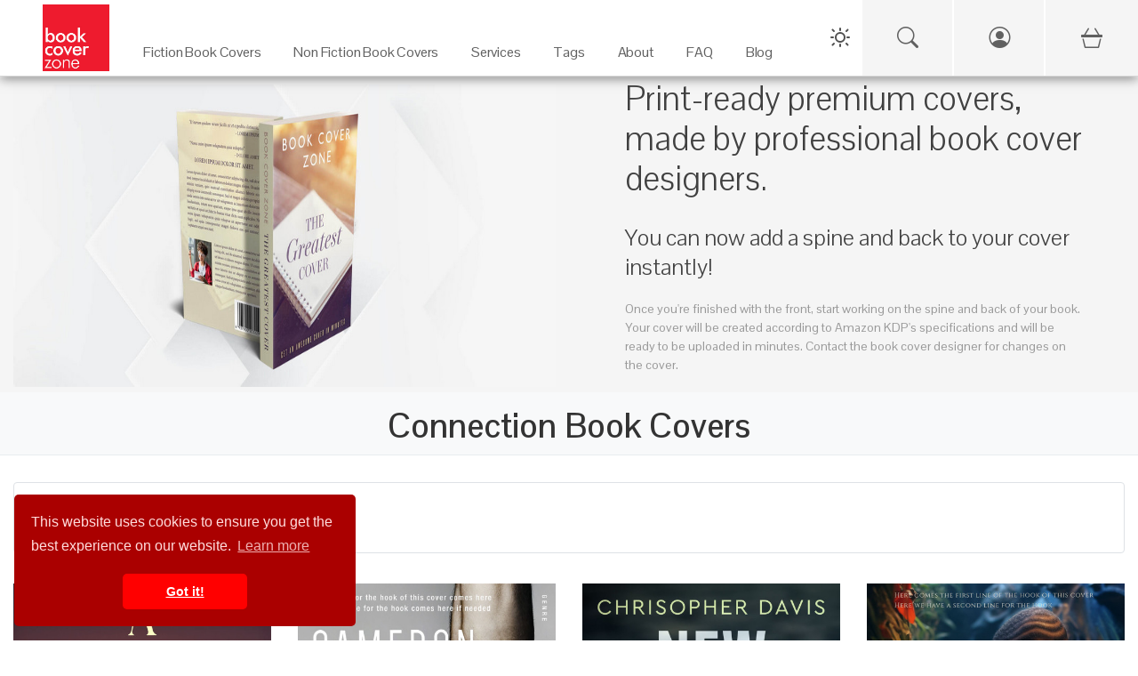

--- FILE ---
content_type: text/html; charset=UTF-8
request_url: https://bookcoverzone.com/tag/connection
body_size: 11971
content:
	<!DOCTYPE html>
	<html lang="en">
	
	<head>
		<meta charset="utf-8">
		<title>Premade Book Covers - Premade Connection Book Covers - Bookcoverzone.com</title>
		<!--SEO Meta Tags-->
		<meta name="description" content="Browse dozens of high-quality premade book covers tagged with &#039;Connection&#039;. Find unique, professional designs for your next book at BookCoverZone."/>		
					<link rel="canonical" href="https://bookcoverzone.com/tag/connection"/>
				
		<meta name="author" content="BookCoverZone"/>
		
		<!-- Open Graph / Facebook / Pinterest -->
				
		
		<!--Mobile Specific Meta Tag-->
		<meta name="viewport" content="width=device-width, initial-scale=1.0, maximum-scale=1.0, user-scalable=no"/>
		
		<meta name="referrer" content="never">
		<meta http-equiv="X-UA-Compatible" content="IE=edge">
		
		<link rel="shortcut icon" href="/favicon.ico" type="image/x-icon">
		<link rel="icon" href="/favicon.ico" type="image/x-icon">
		
		<link rel="stylesheet" href="/css/all.css">
		<link href="/css/bootstrap.min.css" rel="stylesheet" media="screen">
		<link href="/css/bootstrap-icons.min.css" rel="stylesheet" media="screen">
		
		
		<link rel="stylesheet" href="/css/styles.css" media="screen">
		
		<link href="/css/bookcoverzone-base.css" rel="stylesheet" media="screen">
		<link id="dark-theme" href="/css/bookcoverzone-dark.css" rel="stylesheet" media="screen">
		<link id="light-theme" href="/css/bookcoverzone-light.css" rel="stylesheet" media="screen">
		<link href="/css/new_header.css?v=20251202" rel="stylesheet" media="screen">
		
		<script src="/js/jquery.min.js"></script>
		<script src="/js/popper.min.js"></script>
		<script src="/js/bootstrap.min.js"></script>
		
		<script src="/js/velocity.min.js" defer></script>
		
		<script src="/js/scripts.js"></script>
		
		<script src="/js/new_header.js"></script>
		
		<script>
			(function (i, s, o, g, r, a, m) {
				i['GoogleAnalyticsObject'] = r;
				i[r] = i[r] || function () {
					(i[r].q = i[r].q || []).push(arguments)
				}, i[r].l = 1 * new Date();
				a = s.createElement(o),
					m = s.getElementsByTagName(o)[0];
				a.async = 1;
				a.src = g;
				m.parentNode.insertBefore(a, m)
			})(window, document, 'script', 'https://www.google-analytics.com/analytics.js', 'ga');
			
			ga('create', 'G-4YVHBKRDXT', 'auto');
			ga('send', 'pageview');
		</script>
		
		<style>
        .carousel-wrap {
            min-height: 340px;
        }

        @media (orientation: portrait) {
            .carousel-wrap {
                min-height: 375px;
            }
        }
				
								.banner-margin-top {
					margin-top: 0px;
				}

				@media (max-width: 576px) {
					.banner-margin-top {
						margin-top: 0px;
					}
				}
						</style>
	
	</head>
	<script>
		// Make environment variables available to JavaScript
		window.APP_CONFIG = {
			cartUrl: '/cart-v2',
			// Add other config as needed
		};
	</script>
	<!-- Google tag (gtag.js) -->
	<script async src="https://www.googletagmanager.com/gtag/js?id=G-4YVHBKRDXT"></script>
	<script>
		window.dataLayer = window.dataLayer || [];
		function gtag() {
			dataLayer.push(arguments);
		}
		gtag('js', new Date());
		gtag('config', 'G-4YVHBKRDXT');
	</script>
	
	<!-- Google tag (gtag.js) -->
	<script async src="https://www.googletagmanager.com/gtag/js?id=AW-862855306"></script>
	<script>
		window.dataLayer = window.dataLayer || [];
		function gtag(){dataLayer.push(arguments);}
		gtag('js', new Date());
		
		gtag('config', 'AW-862855306');
	</script>

<body>
	
	<!-- PAGE LOADER : PLACE RIGHT AFTER BODY TAG -->
	<div class="page-loader">
		<div class="page-loader-spinner"></div>
		<div class="page-loader-txt">Loading<br>Cover</div>
	</div>
	
	<div class="backdrop"></div>
	

	<!-- Start Top Main Header (add  style="margin-top:22px;" for campaign) -->
	<div id="top-nav-container" class="top-nav-container banner-margin-top" aria-hidden="false">
		<div class="row" style="margin: 0px;">
			
			<!-- Start Top Full-Size Header -->
			<header id="main-header" class="main-header col-12">
				
				<!-- Mobile Header (Visible on < 1280px) -->
				<div class="mobile-header">
					<div class="hamburger-menu">
						<span class="hamburger-icon"></span>
					</div>
					<div class="logo">
						<a href="/">
							<img src="/logo1.jpg" alt="Book Cover Zone">
						</a>
					</div>
					<!-- Spacer to balance hamburger for centering logo -->
					<div style="width: 45px;"></div>
				</div>

				<!-- Mobile Navigation Drawer -->
				<div class="mobile-nav-wrapper">
					<ul class="mobile-nav-list">
						
						<!-- Mobile Specific Icons (Search, Account, Cart) -->
						<li class="mobile-nav-item">
							<a href="/search-page" class="mobile-nav-link">
								Search
								<i class="bi bi-search"></i>
							</a>
						</li>
						
						<li class="mobile-nav-item">
															<a href="/login.php" class="mobile-nav-link">
									Login / Sign Up
									<i class="bi bi-person-circle"></i>
								</a>
													</li>
						
						<li class="mobile-nav-item">
							<a href="/cart-v2" class="mobile-nav-link">
								Cart
								<span>
									<i class="bi bi-basket3"></i>
																	</span>
							</a>
						</li>
						<!-- End Mobile Specific Icons -->
						
													<li class="mobile-nav-item mobile-has-children">
								<a href="#" class="mobile-nav-link">
									Fiction Book Covers
									<i class="bi bi-arrow-down-circle"></i>
								</a>
								<ul class="mobile-sub-menu">
									<li><a href="/premade-book-covers/fiction/all">All Fiction</a></li>
									<li><a href="/new">New Arrivals</a></li>
																			<li><a href="/premade-book-covers/fiction/Action_%26_Adventure">Action & Adventure</a></li>
																			<li><a href="/premade-book-covers/fiction/Apocalyptica">Apocalyptica</a></li>
																			<li><a href="/premade-book-covers/fiction/Chick_Lit">Chick Lit</a></li>
																			<li><a href="/premade-book-covers/fiction/Children">Children</a></li>
																			<li><a href="/premade-book-covers/fiction/Erotica">Erotica</a></li>
																			<li><a href="/premade-book-covers/fiction/Fantasy">Fantasy</a></li>
																			<li><a href="/premade-book-covers/fiction/Historical">Historical</a></li>
																			<li><a href="/premade-book-covers/fiction/Horror">Horror</a></li>
																			<li><a href="/premade-book-covers/fiction/LGBTQ">LGBTQ</a></li>
																			<li><a href="/premade-book-covers/fiction/Literary_Fiction">Literary Fiction</a></li>
																			<li><a href="/premade-book-covers/fiction/LitRPG">LitRPG</a></li>
																			<li><a href="/premade-book-covers/fiction/Mystery%3B_Thriller_%26_Suspense">Mystery; Thriller & Suspense</a></li>
																			<li><a href="/premade-book-covers/fiction/Nature">Nature</a></li>
																			<li><a href="/premade-book-covers/fiction/Paranormal_%26_Urban">Paranormal & Urban</a></li>
																			<li><a href="/premade-book-covers/fiction/Poetry">Poetry</a></li>
																			<li><a href="/premade-book-covers/fiction/Romance">Romance</a></li>
																			<li><a href="/premade-book-covers/fiction/Royal_Romance">Royal Romance</a></li>
																			<li><a href="/premade-book-covers/fiction/Science_Fiction">Science Fiction</a></li>
																			<li><a href="/premade-book-covers/fiction/Surreal">Surreal</a></li>
																			<li><a href="/premade-book-covers/fiction/Teen_%26_Young_Adult">Teen & Young Adult</a></li>
																			<li><a href="/premade-book-covers/fiction/Travel">Travel</a></li>
																			<li><a href="/premade-book-covers/fiction/Western">Western</a></li>
																	</ul>
							</li>
							<li class="mobile-nav-item mobile-has-children">
								<a href="#" class="mobile-nav-link">
									Non Fiction Book Covers
									<i class="bi bi-arrow-down-circle"></i>
								</a>
								<ul class="mobile-sub-menu">
									<li><a href="/premade-book-covers/nonfiction/all">All Non-Fiction</a></li>
									<li><a href="/new">New Arrivals</a></li>
																			<li><a href="/nonfiction/Abstract">Abstract</a></li>
																			<li><a href="/nonfiction/Business">Business</a></li>
																			<li><a href="/nonfiction/Cookbooks%3B_Food_%26_Wine">Cookbooks; Food & Wine</a></li>
																			<li><a href="/nonfiction/Education">Education</a></li>
																			<li><a href="/nonfiction/Environment_%26_Ecology">Environment & Ecology</a></li>
																			<li><a href="/nonfiction/Family_%26_Parenting">Family & Parenting</a></li>
																			<li><a href="/nonfiction/Health%3B_Dieting_%26_Fitness">Health; Dieting & Fitness</a></li>
																			<li><a href="/nonfiction/Health%3B_Mind_%26_Body">Health; Mind & Body</a></li>
																			<li><a href="/nonfiction/Medical">Medical</a></li>
																			<li><a href="/nonfiction/Music">Music</a></li>
																			<li><a href="/nonfiction/Politics%3B_Law_%26_Society">Politics; Law & Society</a></li>
																			<li><a href="/nonfiction/Religion_%26_Spirituality">Religion & Spirituality</a></li>
																			<li><a href="/nonfiction/Science_%26_Nature">Science & Nature</a></li>
																			<li><a href="/nonfiction/Self-Improvement_%26_Self-Help">Self-Improvement & Self-Help</a></li>
																			<li><a href="/nonfiction/Sports_%26_Fitness">Sports & Fitness</a></li>
																			<li><a href="/nonfiction/Travel">Travel</a></li>
																	</ul>
							</li>
							<li class="mobile-nav-item mobile-has-children">
								<a href="#" class="mobile-nav-link">
									Services
									<i class="bi bi-arrow-down-circle"></i>
								</a>
								<ul class="mobile-sub-menu">
									<li><a href="/custom_services">Customization Services</a></li>
									<li><a href="/customcovers">Custom Covers</a></li>
									<li><a href="/marketingmaterials.php">Marketing Materials</a></li>
								</ul>
							</li>
							<li class="mobile-nav-item mobile-has-children">
								<a href="#" class="mobile-nav-link">
									Tags
									<i class="bi bi-arrow-down-circle"></i>
								</a>
								<ul class="mobile-sub-menu">
																			<li><a href="/tag/illustration">illustration</a></li>
																			<li><a href="/tag/fantasy">fantasy</a></li>
																			<li><a href="/tag/dark">dark</a></li>
																			<li><a href="/tag/adult">adult</a></li>
																			<li><a href="/tag/people">people</a></li>
																			<li><a href="/tag/nature">nature</a></li>
																			<li><a href="/tag/beauty">beauty</a></li>
																			<li><a href="/tag/art">art</a></li>
																			<li><a href="/tag/mystery">mystery</a></li>
																			<li><a href="/tag/night">night</a></li>
																			<li><a href="/tag/sky">sky</a></li>
																			<li><a href="/tag/fashion">fashion</a></li>
																			<li><a href="/tag/portrait">portrait</a></li>
																			<li><a href="/tag/young">young</a></li>
																			<li><a href="/tag/photography">photography</a></li>
																			<li><a href="/tag/horizontal">horizontal</a></li>
																			<li><a href="/tag/silhouette">silhouette</a></li>
																			<li><a href="/tag/concept">concept</a></li>
																			<li><a href="/tag/landscape">landscape</a></li>
																			<li><a href="/tag/abstract">abstract</a></li>
																		<li><a href="/tags">View All Tags</a></li>
								</ul>
							</li>
							<li class="mobile-nav-item">
								<a href="/about" class="mobile-nav-link">About</a>
							</li>
							<li class="mobile-nav-item">
								<a href="/blog/faq" class="mobile-nav-link">FAQ</a>
							</li>
							<li class="mobile-nav-item">
								<a href="/blog" class="mobile-nav-link">Blog</a>
							</li>
						
											</ul>
				</div>
				<!-- End Mobile Navigation -->

				<div id="desktop" class="desktop">
					
					<nav id="main-nav" class="">
						
						<div class="logo">
							<a href="/">
								<img src="/logo1.jpg" alt="Book Cover Zone" width="275" height="275">
							</a>
						</div>
						
						<ul class="nav-item-list">
															<li class="nav-item-container" tabindex="0" aria-haspopup="true" aria-label="Fiction Book Covers"
								    data-item="2">
									<a class="navigation-link" href="/premade-book-covers/fiction/all" target="_self">
										<p class="nav-item-text">Fiction Book Covers</p>
									</a>
									<span class="eyebrow"></span>
								</li>
								<li class="nav-item-container" tabindex="0" aria-haspopup="true" aria-label="Non Fiction Book Covers"
								    data-item="3">
									<a class="navigation-link" href="/premade-book-covers/nonfiction/all" target="_self">
										<p class="nav-item-text">Non Fiction Book Covers</p>
									</a>
									<span class="eyebrow"></span>
								</li>
								<li class="nav-item-container" tabindex="0" aria-haspopup="true" aria-label="Services" data-item="4">
									<a class="navigation-link" href="/custom_services" target="_self">
										<p class="nav-item-text">Services</p>
									</a>
									<span class="eyebrow"></span>
								</li>
								<li class="nav-item-container" tabindex="0" aria-haspopup="true" aria-label="Tags" data-item="5">
									<a class="navigation-link" href="/tags" target="_self">
										<p class="nav-item-text">Tags</p>
									</a>
									<span class="eyebrow"></span>
								</li>
								<li class="nav-item-container" tabindex="0" aria-haspopup="true" aria-label="About">
									<a class="navigation-link" href="/about" target="_self">
										<p class="nav-item-text">About</p>
									</a>
									<span class="eyebrow"></span>
								</li>
								<li class="nav-item-container" tabindex="0" aria-haspopup="true" aria-label="FAQ">
									<a class="navigation-link" href="/blog/faq" target="_self">
										<p class="nav-item-text">FAQ</p>
									</a>
									<span class="eyebrow"></span>
								</li>
								<li class="nav-item-container" tabindex="0" aria-haspopup="true" aria-label="Blog" data-item="8">
									<a class="navigation-link" href="/blog" target="_self">
										<p class="nav-item-text">Blog</p>
									</a>
									<span class="eyebrow"></span>
								</li>
																				</ul>
					
					</nav>
					
					<div class="sub-nav transition" aria-label="Fiction Book Covers - Sub Nav" data-item="2">
						<div class="container">
							<div class="row">
																			<ul class="col-3" style="padding-top:30px;">
																					<a class="navigation-link"
										   href="/premade-book-covers/fiction/Action_%26_Adventure"
										   title="Fiction Action & Adventure Category">Action & Adventure</a>
																				<a class="navigation-link"
										   href="/premade-book-covers/fiction/Apocalyptica"
										   title="Fiction Apocalyptica Category">Apocalyptica</a>
																				<a class="navigation-link"
										   href="/premade-book-covers/fiction/Chick_Lit"
										   title="Fiction Chick Lit Category">Chick Lit</a>
																				<a class="navigation-link"
										   href="/premade-book-covers/fiction/Children"
										   title="Fiction Children Category">Children</a>
																				<a class="navigation-link"
										   href="/premade-book-covers/fiction/Erotica"
										   title="Fiction Erotica Category">Erotica</a>
																				<a class="navigation-link"
										   href="/premade-book-covers/fiction/Fantasy"
										   title="Fiction Fantasy Category">Fantasy</a>
																				<a class="navigation-link"
										   href="/premade-book-covers/fiction/Historical"
										   title="Fiction Historical Category">Historical</a>
																				<a class="navigation-link"
										   href="/premade-book-covers/fiction/Horror"
										   title="Fiction Horror Category">Horror</a>
																					</ul>
																						<ul class="col-3" style="padding-top:30px;">
																					<a class="navigation-link"
										   href="/premade-book-covers/fiction/LGBTQ"
										   title="Fiction LGBTQ Category">LGBTQ</a>
																				<a class="navigation-link"
										   href="/premade-book-covers/fiction/Literary_Fiction"
										   title="Fiction Literary Fiction Category">Literary Fiction</a>
																				<a class="navigation-link"
										   href="/premade-book-covers/fiction/LitRPG"
										   title="Fiction LitRPG Category">LitRPG</a>
																				<a class="navigation-link"
										   href="/premade-book-covers/fiction/Mystery%3B_Thriller_%26_Suspense"
										   title="Fiction Mystery; Thriller & Suspense Category">Mystery; Thriller & Suspense</a>
																				<a class="navigation-link"
										   href="/premade-book-covers/fiction/Nature"
										   title="Fiction Nature Category">Nature</a>
																				<a class="navigation-link"
										   href="/premade-book-covers/fiction/Paranormal_%26_Urban"
										   title="Fiction Paranormal & Urban Category">Paranormal & Urban</a>
																				<a class="navigation-link"
										   href="/premade-book-covers/fiction/Poetry"
										   title="Fiction Poetry Category">Poetry</a>
																				<a class="navigation-link"
										   href="/premade-book-covers/fiction/Romance"
										   title="Fiction Romance Category">Romance</a>
																					</ul>
																						<ul class="col-3" style="padding-top:30px;">
																					<a class="navigation-link"
										   href="/premade-book-covers/fiction/Royal_Romance"
										   title="Fiction Royal Romance Category">Royal Romance</a>
																				<a class="navigation-link"
										   href="/premade-book-covers/fiction/Science_Fiction"
										   title="Fiction Science Fiction Category">Science Fiction</a>
																				<a class="navigation-link"
										   href="/premade-book-covers/fiction/Surreal"
										   title="Fiction Surreal Category">Surreal</a>
																				<a class="navigation-link"
										   href="/premade-book-covers/fiction/Teen_%26_Young_Adult"
										   title="Fiction Teen & Young Adult Category">Teen & Young Adult</a>
																				<a class="navigation-link"
										   href="/premade-book-covers/fiction/Travel"
										   title="Fiction Travel Category">Travel</a>
																				<a class="navigation-link"
										   href="/premade-book-covers/fiction/Western"
										   title="Fiction Western Category">Western</a>
																		<a class="navigation-link" href="/new">New</a>
								<a class="navigation-link" href="/premade-book-covers/fiction/all">All</a>
								</ul>
								<ul class="col-3" style="padding-top:30px;">
									<img src="/images/Fiction_Menu_Banner.jpg" style="width: auto; height: 100%;">
								</ul>
							</div>
						</div>
					</div>
					
					<div class="sub-nav transition" aria-label="Non Fiction Book Covers - Sub Nav" data-item="3">
						<div class="container">
							<div class="row">
																			<ul class="col-3" style="padding-top:30px;">
																					<a class="navigation-link" href="/nonfiction/Abstract"
										   title="Non Fiction Abstract Category">Abstract</a>
																				<a class="navigation-link" href="/nonfiction/Business"
										   title="Non Fiction Business Category">Business</a>
																				<a class="navigation-link" href="/nonfiction/Cookbooks%3B_Food_%26_Wine"
										   title="Non Fiction Cookbooks; Food & Wine Category">Cookbooks; Food & Wine</a>
																				<a class="navigation-link" href="/nonfiction/Education"
										   title="Non Fiction Education Category">Education</a>
																				<a class="navigation-link" href="/nonfiction/Environment_%26_Ecology"
										   title="Non Fiction Environment & Ecology Category">Environment & Ecology</a>
																				<a class="navigation-link" href="/nonfiction/Family_%26_Parenting"
										   title="Non Fiction Family & Parenting Category">Family & Parenting</a>
																					</ul>
																						<ul class="col-3" style="padding-top:30px;">
																					<a class="navigation-link" href="/nonfiction/Health%3B_Dieting_%26_Fitness"
										   title="Non Fiction Health; Dieting & Fitness Category">Health; Dieting & Fitness</a>
																				<a class="navigation-link" href="/nonfiction/Health%3B_Mind_%26_Body"
										   title="Non Fiction Health; Mind & Body Category">Health; Mind & Body</a>
																				<a class="navigation-link" href="/nonfiction/Medical"
										   title="Non Fiction Medical Category">Medical</a>
																				<a class="navigation-link" href="/nonfiction/Music"
										   title="Non Fiction Music Category">Music</a>
																				<a class="navigation-link" href="/nonfiction/Politics%3B_Law_%26_Society"
										   title="Non Fiction Politics; Law & Society Category">Politics; Law & Society</a>
																				<a class="navigation-link" href="/nonfiction/Religion_%26_Spirituality"
										   title="Non Fiction Religion & Spirituality Category">Religion & Spirituality</a>
																					</ul>
																						<ul class="col-3" style="padding-top:30px;">
																					<a class="navigation-link" href="/nonfiction/Science_%26_Nature"
										   title="Non Fiction Science & Nature Category">Science & Nature</a>
																				<a class="navigation-link" href="/nonfiction/Self-Improvement_%26_Self-Help"
										   title="Non Fiction Self-Improvement & Self-Help Category">Self-Improvement & Self-Help</a>
																				<a class="navigation-link" href="/nonfiction/Sports_%26_Fitness"
										   title="Non Fiction Sports & Fitness Category">Sports & Fitness</a>
																				<a class="navigation-link" href="/nonfiction/Travel"
										   title="Non Fiction Travel Category">Travel</a>
																		<a class="navigation-link" href="/new">New</a>
								<a class="navigation-link" href="/premade-book-covers/nonfiction/all">All</a>
								</ul>
								<ul class="col-3" style="padding-top:30px;">
									<img src="/images/Non-Fiction_Menu_Banner.png" style="width: auto; height: 100%;">
								</ul>
							</div>
						</div>
					</div>
					
					<div class="sub-nav transition" aria-label="Services - Sub Nav" data-item="4">
						<div class="container">
							<div class="row">
								<ul class="col-5" style="padding-top:30px;">

								<span
									style="font-weight: bold;">Customization Services on Premade Covers</span>
									<hr>
									<a class="navigation-link" href="/custom_services" title="Custom Services">Reformat for additional
										publisher/non-standard trim size (paperback)
										($49)</a><br>
									<a class="navigation-link" href="/custom_services" title="Custom Services">Reformat for additional
										publisher/non-standard trim size (hardcover)
										($79)</a><br>
									<a class="navigation-link" href="/custom_services" title="Custom Services">Reformat for Audible-ready
										cover ($49)</a><br>
									<a class="navigation-link" href="/custom_services" title="Custom Services">Change typeface of texts
										($59)</a><br>
									<a class="navigation-link" href="/custom_services" title="Custom Services">Swap texts composition from
										another pre-made cover ($59)</a><br>
									<a class="navigation-link" href="/custom_services" title="Custom Services">Change/remove/add a graphical
										element on cover ($79)</a><br>
									<a class="navigation-link" href="/custom_services" title="Custom Services">Major graphical changes
										($149)</a><br>
									<a class="navigation-link" href="/custom_services" title="Custom Services">Turn into series with uniform
										typeface on all covers ($199)</a><br>
								
								</ul>
								<ul class="col-4" style="padding-top:30px;">
									
									<span style="font-weight: bold;">Custom Covers Services</span>
									<hr>
									<a class="navigation-link" href="/customcovers" title="Custom covers">Custom Cover for ebook
										($299)</a><br>
									<a class="navigation-link" href="/customcovers" title="Custom covers">Custom Cover for Printed Book
										($449)</a>
									<br>
									<br>
									
									<span
										style="font-weight: bold;">Marketing Services</span>
									<hr>
									<a class="navigation-link" href="/marketingmaterials.php" title="Social Media Marketing Materials">Social
										Media Marketing Materials
										($29)</a><br>
									<a class="navigation-link" href="/marketingmaterials.php" title="Social Media Marketing Materials">Custom
										Book Cover Poster ($89)</a><br>
									<a class="navigation-link" href="/marketingmaterials.php" title="Social Media Marketing Materials">Custom
										Bookmark ($89)</a>
								
								</ul>
								<ul class="col-3" style="padding-top:30px;">
									<img src="/images/Customization_Menu_Banner.png" style="width: auto; height: 100%;">
								</ul>
							</div>
						</div>
					</div>
					
					<div class="sub-nav transition" aria-label="Tags - Sub Nav" data-item="5">
						<div class="container">
							<div class="row">
																				<ul class="col-2" style="padding-top:30px;">
																							<a class="navigation-link" href="/tag/forest"
											   title="Book covers with forest tag">forest</a>
																						<a class="navigation-link" href="/tag/attractive"
											   title="Book covers with attractive tag">attractive</a>
																						<a class="navigation-link" href="/tag/mysterious"
											   title="Book covers with mysterious tag">mysterious</a>
																						<a class="navigation-link" href="/tag/magic"
											   title="Book covers with magic tag">magic</a>
																						<a class="navigation-link" href="/tag/fashion"
											   title="Book covers with fashion tag">fashion</a>
																						<a class="navigation-link" href="/tag/outdoors"
											   title="Book covers with outdoors tag">outdoors</a>
																						<a class="navigation-link" href="/tag/portrait"
											   title="Book covers with portrait tag">portrait</a>
																						<a class="navigation-link" href="/tag/night"
											   title="Book covers with night tag">night</a>
																							</ul>
																								<ul class="col-2" style="padding-top:30px;">
																							<a class="navigation-link" href="/tag/horror"
											   title="Book covers with horror tag">horror</a>
																						<a class="navigation-link" href="/tag/photography"
											   title="Book covers with photography tag">photography</a>
																						<a class="navigation-link" href="/tag/danger"
											   title="Book covers with danger tag">danger</a>
																						<a class="navigation-link" href="/tag/hair"
											   title="Book covers with hair tag">hair</a>
																						<a class="navigation-link" href="/tag/abstract"
											   title="Book covers with abstract tag">abstract</a>
																						<a class="navigation-link" href="/tag/reflection"
											   title="Book covers with reflection tag">reflection</a>
																						<a class="navigation-link" href="/tag/summer"
											   title="Book covers with summer tag">summer</a>
																						<a class="navigation-link" href="/tag/business"
											   title="Book covers with business tag">business</a>
																							</ul>
																								<ul class="col-2" style="padding-top:30px;">
																							<a class="navigation-link" href="/tag/romance"
											   title="Book covers with romance tag">romance</a>
																						<a class="navigation-link" href="/tag/water"
											   title="Book covers with water tag">water</a>
																						<a class="navigation-link" href="/tag/elegance"
											   title="Book covers with elegance tag">elegance</a>
																						<a class="navigation-link" href="/tag/men"
											   title="Book covers with men tag">men</a>
																						<a class="navigation-link" href="/tag/future"
											   title="Book covers with future tag">future</a>
																						<a class="navigation-link" href="/tag/architecture"
											   title="Book covers with architecture tag">architecture</a>
																						<a class="navigation-link" href="/tag/vertical"
											   title="Book covers with vertical tag">vertical</a>
																						<a class="navigation-link" href="/tag/nature"
											   title="Book covers with nature tag">nature</a>
																							</ul>
																								<ul class="col-2" style="padding-top:30px;">
																							<a class="navigation-link" href="/tag/symbol"
											   title="Book covers with symbol tag">symbol</a>
																						<a class="navigation-link" href="/tag/happiness"
											   title="Book covers with happiness tag">happiness</a>
																						<a class="navigation-link" href="/tag/beauty"
											   title="Book covers with beauty tag">beauty</a>
																						<a class="navigation-link" href="/tag/women"
											   title="Book covers with women tag">women</a>
																						<a class="navigation-link" href="/tag/concept"
											   title="Book covers with concept tag">concept</a>
																						<a class="navigation-link" href="/tag/lady"
											   title="Book covers with lady tag">lady</a>
																						<a class="navigation-link" href="/tag/hand"
											   title="Book covers with hand tag">hand</a>
																						<a class="navigation-link" href="/tag/adult"
											   title="Book covers with adult tag">adult</a>
																							</ul>
																				<ul class="col-4" style="padding-top:30px; text-align: right;">
									<img src="/images/Keywords_Menu_Banner.jpg" style="width: auto; height: 100%;">
								</ul>
							</div>
						</div>
					</div>
				
				</div>
			
			</header>
			<!-- / End Top Full-Size Header -->
		
		</div>
	
	</div>
	<!-- / End Top Main Header -->
	
	<!-- Start Top Button Bar (add  style="margin-top:22px;" when having campaign) -->
	<div id="btnBar" class="btnBar banner-margin-top">
		<div class="inner">
			<div class="dark-light-switch-div">
				<div id="theme-toggle" class="dark-light-button" aria-label="Toggle Theme">
					<svg class="dark-light-svg" id="theme-icon-sun" width="24" height="24" fill="none"
					     xmlns="http://www.w3.org/2000/svg">
						<!-- Sun Icon SVG Path -->
						<path d="M12 4V2" stroke="currentColor" stroke-width="2" stroke-linecap="round" stroke-linejoin="round"/>
						<path d="M12 22v-2" stroke="currentColor" stroke-width="2" stroke-linecap="round" stroke-linejoin="round"/>
						<path d="M5 5l-1.5-1.5" stroke="currentColor" stroke-width="2" stroke-linecap="round"
						      stroke-linejoin="round"/>
						<path d="M19 19l1.5 1.5" stroke="currentColor" stroke-width="2" stroke-linecap="round"
						      stroke-linejoin="round"/>
						<path d="M4 12H2" stroke="currentColor" stroke-width="2" stroke-linecap="round" stroke-linejoin="round"/>
						<path d="M22 12h-2" stroke="currentColor" stroke-width="2" stroke-linecap="round" stroke-linejoin="round"/>
						<path d="M5 19l-1.5 1.5" stroke="currentColor" stroke-width="2" stroke-linecap="round"
						      stroke-linejoin="round"/>
						<path d="M19 5l1.5-1.5" stroke="currentColor" stroke-width="2" stroke-linecap="round"
						      stroke-linejoin="round"/>
						<circle cx="12" cy="12" r="5" stroke="currentColor" stroke-width="2" stroke-linecap="round"
						        stroke-linejoin="round"/>
					</svg>
					<svg class="dark-light-svg" id="theme-icon-moon" width="24" height="24" fill="none"
					     xmlns="http://www.w3.org/2000/svg" style="display:none;">
						<!-- Moon Icon SVG Path -->
						<path
							d="M20.9553 13.5C20.5053 18.2406 16.4447 22 11.5 22C6.25329 22 2 17.7467 2 12.5C2 7.55529 5.75936 3.49471 10.5 3.04474C10.1872 3.91791 10 4.85931 10 5.84375C10 10.6172 13.8828 14.5 18.6562 14.5C19.6407 14.5 20.5821 14.3128 21.4553 14C21.2488 14.5338 21.0027 14.0831 20.9553 13.5Z"
							stroke="currentColor"
							stroke-width="2"
							stroke-linecap="round"
							stroke-linejoin="round"
							fill="none"
						/>
					</svg>
				</div>
			</div>
			<!-- UPDATED SEARCH ICON: Links to new search page -->
			<a href="/search-page" class="btnBar-toggle btnBar-search mobile-visible" style="cursor: pointer;" title="Search">
				<i class="bi bi-search"></i>
			</a>
							<a href="/login.php" id="account_menu_link" class="btnBar-toggle btnBar-account mobile-visible" title="Login / Sign Up">
					<i class="bi bi-person-circle"></i>
				</a>
						<a href="/cart-v2" class="btnBar-toggle btnBar-cart" title="View Shopping Cart">
				<i>
					<i class="bi bi-basket3"></i>
									</i>
			</a>
		</div>
	</div>
	<!-- End Top Button Bar -->
	
	<!-- Start Main Page Wrap -->
<div id="main-page" class="main-page" aria-hidden="false">

		<style>
      .top-banner-image {
          max-width: 100%;
          max-height: 340px;
      }

      @media (orientation: portrait) {
          .top-banner-image {
              height: 135px;
              max-height: 135px;
          }
      }
	</style>
	<link rel="stylesheet" href="/css/index.css">
	<style>
      /* ... (Keep your existing CSS styles exactly as they were) ... */
      .tag-header-container {
          background-color: #f8f9fa;
          padding-top: 15px;
          padding-bottom: 0px;
          text-align: center;
          border-bottom: 1px solid #e9ecef;
          margin-bottom: 20px;
      }

      .tag-header-container h1 {
          font-weight: 700;
          color: #333;
          margin-bottom: 10px;
          text-transform: capitalize;
      }

      .tag-header-container p {
          color: #6c757d;
          font-size: 1.1rem;
      }

      .filter-bar {
          background: #fff;
          padding: 15px;
          border-bottom: 1px solid #eee;
          margin-top: 10px;
          margin-bottom: 10px;
      }

      .active-filter-badge {
          position: relative;
          display: inline-block;
          background-color: #e9ecef;
          color: #495057;
          padding: 6px 12px;
          border-radius: 4px;
          margin-right: 15px;
          margin-bottom: 8px;
          margin-top: 5px;
          font-size: 0.9rem;
          border: 1px solid #dee2e6;
      }

      .active-filter-badge a {
          position: absolute;
          top: -8px;
          right: -8px;
          width: 18px;
          height: 18px;
          background-color: #dc3545;
          color: white;
          border-radius: 50%;
          display: flex;
          align-items: center;
          justify-content: center;
          box-shadow: 0 1px 3px rgba(0, 0, 0, 0.2);
          transition: all 0.2s ease;
          padding: 0;
          border: none;
      }

      .active-filter-badge a:hover {
          background-color: #bd2130;
          color: white;
          transform: scale(1.1);
      }

      .active-filter-badge a svg {
          display: block;
      }

      .filter-dropdown-menu {
          max-height: 300px;
          overflow-y: auto;
          min-width: 250px;
      }

      .dropdown-item.disabled-tag {
          opacity: 0.5;
          cursor: not-allowed;
          pointer-events: none;
          background-color: #f8f9fa;
      }

      body.dark-mode .tag-header-container {
          background-color: rgb(58, 59, 60);
          border-bottom: 1px solid #444;
      }

      body.dark-mode .tag-header-container h1 {
          color: #eee;
      }

      body.dark-mode .tag-header-container p {
          color: #ccc;
      }

      body.dark-mode .filter-bar {
          background: rgb(58, 59, 60);
          border-bottom: 1px solid #444;
          border: 1px solid #444 !important;
      }

      body.dark-mode .active-filter-badge {
          background-color: #383838;
          color: #eee;
          border-color: #555;
      }

      body.dark-mode .active-filter-badge a {
          background-color: #ff6b6b;
          color: #fff;
      }

      body.dark-mode .active-filter-badge a:hover {
          background-color: #ff4c4c;
      }

      body.dark-mode .dropdown-menu {
          background-color: rgb(58, 59, 60);
          border-color: #444;
      }

      body.dark-mode .dropdown-item {
          color: #ccc;
      }

      body.dark-mode .dropdown-item:hover {
          background-color: #444;
          color: #fff;
      }

      body.dark-mode .dropdown-item.disabled-tag {
          background-color: #444;
          color: #777;
      }
	</style>
			<div class="container-fluid">
				<div class="row align-items-center" style="background-color: #f5f5f5;">
					<div class="col-md-6">
						<div class="">
							<img class="d-block top-banner-image"
							     src="/img/hero-slider/backcover_maker3.jpg"
							     alt="Back Cover Designs"
								width='1024' height='421'>
						</div>
					</div>
					<div class=" col-md-6">
						<div class="px-3 px-lg-5 text-center text-md-left from-bottom">
							<h1>Print-ready premium covers, made by professional book cover designers.</h1>
																						<h3>You can now add a spine and back to your cover instantly!</h3>
														<p class="text-sm text-muted">
								Once you're finished with the front, start working on the spine and back of your book. Your cover will be created according to Amazon KDP's specifications and will be ready to be uploaded in minutes. Contact the book cover designer for changes on the cover.							</p>
						</div>
					</div>
				</div>
			</div>
					<div class="container-fluid tag-header-container">
			<div class="container">
				<h1>Connection Book Covers</h1>
			</div>
		</div>
			<!-- Shop Catalog -->
	<section class="container padding-bottom-3x">
		
		<!-- Filter Bar -->
		<div class="row mb-4">
			<div class="col-12">
				<div class="filter-bar d-flex flex-wrap align-items-center justify-content-between rounded border">
					
					<div class="active-filters mb-2 mb-md-0">
														<span class="mr-2 text-muted">Active Filters:</span>
																	<span class="active-filter-badge">
                                connection										                            </span>
																<a href="?" class="text-sm ml-2 text-danger">Clear Filters</a>
												</div>
					
					<div class="d-flex align-items-center ml-auto">
												
											</div>
				
				</div>
			</div>
		</div>
		
		<div class="row" id="coversDiv">
				<div class="col-lg-12 col-md-12 col-sm-12" style="margin-bottom:10px; display: none;">
		<div class="pagination2__wrapper">
			<ul class="pagination2" id="pagination_bar">
			</ul>
		</div>
	</div>
<script>var numberOfItems = 717;</script><!-- Load Covers Script Execution Time: 0.0081601142883301 seconds -->			<div class="col-lg-3 col-md-4 col-sm-6 col-sm-6 col-6 cover-item">
				<a
					href="/premade-book-covers/EnglishWalnut/34147"
					title="open book cover English Walnut 34147">
					<img width="300" height="480"
					     class="cover_class shop-thumbnail2"
					     src="/png24-front/w500/bookcover0034147.jpg"
					     alt="Pre Made Book Cover English Walnut"
					     style="background-color: rgb(65,41,40); height: auto;  "></a>
								
				<div style="display: block; font-size: 14px; padding-top: 10px; padding-bottom: 25px;">
					<h3 style="font-size: 14px; margin-bottom: 2px; display: inline-block;">
						<a class="index_h2_a_style"
						   href="/premade-book-covers/EnglishWalnut/34147"
						   title="open book cover EnglishWalnut">
							English Walnut #34147</a>
					</h3>
					<div style="font-size: 14px;  display: inline-block;">
						$99.00					</div>
				</div>
							</div>
						<div class="col-lg-3 col-md-4 col-sm-6 col-sm-6 col-6 cover-item">
				<a
					href="/premade-book-covers/Tide/34337"
					title="open book cover Tide 34337">
					<img width="300" height="480"
					     class="cover_class shop-thumbnail2"
					     src="/png24-front/w500/bookcover0034337.jpg"
					     alt="Pre Made Book Cover Tide"
					     style="background-color: rgb(182,179,176); height: auto;  "></a>
								
				<div style="display: block; font-size: 14px; padding-top: 10px; padding-bottom: 25px;">
					<h3 style="font-size: 14px; margin-bottom: 2px; display: inline-block;">
						<a class="index_h2_a_style"
						   href="/premade-book-covers/Tide/34337"
						   title="open book cover Tide">
							Tide #34337</a>
					</h3>
					<div style="font-size: 14px;  display: inline-block;">
						$99.00					</div>
				</div>
							</div>
						<div class="col-lg-3 col-md-4 col-sm-6 col-sm-6 col-6 cover-item">
				<a
					href="/premade-book-covers/CloudBurst/28516"
					title="open book cover Cloud Burst 28516">
					<img width="300" height="480"
					     class="cover_class shop-thumbnail2"
					     src="/png24-front/w500/bookcover0028516.jpg"
					     alt="Pre Made Book Cover Cloud Burst"
					     style="background-color: rgb(32,46,69); height: auto;  "></a>
								
				<div style="display: block; font-size: 14px; padding-top: 10px; padding-bottom: 25px;">
					<h3 style="font-size: 14px; margin-bottom: 2px; display: inline-block;">
						<a class="index_h2_a_style"
						   href="/premade-book-covers/CloudBurst/28516"
						   title="open book cover CloudBurst">
							Cloud Burst #28516</a>
					</h3>
					<div style="font-size: 14px;  display: inline-block;">
						$99.00					</div>
				</div>
							</div>
						<div class="col-lg-3 col-md-4 col-sm-6 col-sm-6 col-6 cover-item">
				<a
					href="/premade-book-covers/OuterSpace/33940"
					title="open book cover Outer Space 33940">
					<img width="300" height="480"
					     class="cover_class shop-thumbnail2"
					     src="/png24-front/w500/bookcover0033940.jpg"
					     alt="Pre Made Book Cover Outer Space"
					     style="background-color: rgb(24,36,34); height: auto;  "></a>
								
				<div style="display: block; font-size: 14px; padding-top: 10px; padding-bottom: 25px;">
					<h3 style="font-size: 14px; margin-bottom: 2px; display: inline-block;">
						<a class="index_h2_a_style"
						   href="/premade-book-covers/OuterSpace/33940"
						   title="open book cover OuterSpace">
							Outer Space #33940</a>
					</h3>
					<div style="font-size: 14px;  display: inline-block;">
						$99.00					</div>
				</div>
							</div>
						<div class="col-lg-3 col-md-4 col-sm-6 col-sm-6 col-6 cover-item">
				<a
					href="/premade-book-covers/Heliotrope/30114"
					title="open book cover Heliotrope 30114">
					<img width="300" height="480"
					     class="cover_class shop-thumbnail2"
					     src="/png24-front/w500/bookcover0030114.jpg"
					     alt="Pre Made Book Cover Heliotrope"
					     style="background-color: rgb(213,100,240); height: auto;  "></a>
								
				<div style="display: block; font-size: 14px; padding-top: 10px; padding-bottom: 25px;">
					<h3 style="font-size: 14px; margin-bottom: 2px; display: inline-block;">
						<a class="index_h2_a_style"
						   href="/premade-book-covers/Heliotrope/30114"
						   title="open book cover Heliotrope">
							Heliotrope #30114</a>
					</h3>
					<div style="font-size: 14px;  display: inline-block;">
						$99.00					</div>
				</div>
							</div>
						<div class="col-lg-3 col-md-4 col-sm-6 col-sm-6 col-6 cover-item">
				<a
					href="/premade-book-covers/Iron/30151"
					title="open book cover Iron 30151">
					<img width="300" height="480"
					     class="cover_class shop-thumbnail2"
					     src="/png24-front/w500/bookcover0030151.jpg"
					     alt="Pre Made Book Cover Iron"
					     style="background-color: rgb(206,210,211); height: auto;  "></a>
								
				<div style="display: block; font-size: 14px; padding-top: 10px; padding-bottom: 25px;">
					<h3 style="font-size: 14px; margin-bottom: 2px; display: inline-block;">
						<a class="index_h2_a_style"
						   href="/premade-book-covers/Iron/30151"
						   title="open book cover Iron">
							Iron #30151</a>
					</h3>
					<div style="font-size: 14px;  display: inline-block;">
						$99.00					</div>
				</div>
							</div>
						<div class="col-lg-3 col-md-4 col-sm-6 col-sm-6 col-6 cover-item">
				<a
					href="/premade-book-covers/Tuna/24979"
					title="open book cover Tuna 24979">
					<img width="300" height="480"
					     class="cover_class shop-thumbnail2"
					     src="/png24-front/w500/bookcover0024979.jpg"
					     alt="Pre Made Book Cover Tuna"
					     style="background-color: rgb(62,63,65); height: auto;  "></a>
								
				<div style="display: block; font-size: 14px; padding-top: 10px; padding-bottom: 25px;">
					<h3 style="font-size: 14px; margin-bottom: 2px; display: inline-block;">
						<a class="index_h2_a_style"
						   href="/premade-book-covers/Tuna/24979"
						   title="open book cover Tuna">
							Tuna #24979</a>
					</h3>
					<div style="font-size: 14px;  display: inline-block;">
						$99.00					</div>
				</div>
							</div>
						<div class="col-lg-3 col-md-4 col-sm-6 col-sm-6 col-6 cover-item">
				<a
					href="/premade-book-covers/Porcelain/15841"
					title="open book cover Porcelain 15841">
					<img width="300" height="480"
					     class="cover_class shop-thumbnail2"
					     src="/png24-front/w500/bookcover0015841.jpg"
					     alt="Pre Made Book Cover Porcelain"
					     style="background-color: rgb(235,238,240); height: auto;  "></a>
								
				<div style="display: block; font-size: 14px; padding-top: 10px; padding-bottom: 25px;">
					<h3 style="font-size: 14px; margin-bottom: 2px; display: inline-block;">
						<a class="index_h2_a_style"
						   href="/premade-book-covers/Porcelain/15841"
						   title="open book cover Porcelain">
							Porcelain #15841</a>
					</h3>
					<div style="font-size: 14px;  display: inline-block;">
						$99.00					</div>
				</div>
							</div>
						<div class="col-lg-3 col-md-4 col-sm-6 col-sm-6 col-6 cover-item">
				<a
					href="/premade-book-covers/CocoaBrown/35013"
					title="open book cover Cocoa Brown 35013">
					<img width="300" height="480"
					     class="cover_class shop-thumbnail2"
					     src="/png24-front/w500/bookcover0035013.jpg"
					     alt="Pre Made Book Cover Cocoa Brown"
					     style="background-color: rgb(46,36,35); height: auto;  "></a>
								
				<div style="display: block; font-size: 14px; padding-top: 10px; padding-bottom: 25px;">
					<h3 style="font-size: 14px; margin-bottom: 2px; display: inline-block;">
						<a class="index_h2_a_style"
						   href="/premade-book-covers/CocoaBrown/35013"
						   title="open book cover CocoaBrown">
							Cocoa Brown #35013</a>
					</h3>
					<div style="font-size: 14px;  display: inline-block;">
						$99.00					</div>
				</div>
							</div>
						<div class="col-lg-3 col-md-4 col-sm-6 col-sm-6 col-6 cover-item">
				<a
					href="/premade-book-covers/SwansDown/32121"
					title="open book cover Swans Down 32121">
					<img width="300" height="480"
					     class="cover_class shop-thumbnail2"
					     src="/png24-front/w500/bookcover0032121.jpg"
					     alt="Pre Made Book Cover Swans Down"
					     style="background-color: rgb(220,238,237); height: auto;  "></a>
								
				<div style="display: block; font-size: 14px; padding-top: 10px; padding-bottom: 25px;">
					<h3 style="font-size: 14px; margin-bottom: 2px; display: inline-block;">
						<a class="index_h2_a_style"
						   href="/premade-book-covers/SwansDown/32121"
						   title="open book cover SwansDown">
							Swans Down #32121</a>
					</h3>
					<div style="font-size: 14px;  display: inline-block;">
						$99.00					</div>
				</div>
							</div>
						<div class="col-lg-3 col-md-4 col-sm-6 col-sm-6 col-6 cover-item">
				<a
					href="/premade-book-covers/Tan/31000"
					title="open book cover Tan 31000">
					<img width="300" height="480"
					     class="cover_class shop-thumbnail2"
					     src="/png24-front/w500/bookcover0031000.jpg"
					     alt="Pre Made Book Cover Tan"
					     style="background-color: rgb(201,162,128); height: auto;  "></a>
								
				<div style="display: block; font-size: 14px; padding-top: 10px; padding-bottom: 25px;">
					<h3 style="font-size: 14px; margin-bottom: 2px; display: inline-block;">
						<a class="index_h2_a_style"
						   href="/premade-book-covers/Tan/31000"
						   title="open book cover Tan">
							Tan #31000</a>
					</h3>
					<div style="font-size: 14px;  display: inline-block;">
						$99.00					</div>
				</div>
							</div>
						<div class="col-lg-3 col-md-4 col-sm-6 col-sm-6 col-6 cover-item">
				<a
					href="/premade-book-covers/StarkWhite/24922"
					title="open book cover Stark White 24922">
					<img width="300" height="480"
					     class="cover_class shop-thumbnail2"
					     src="/png24-front/w500/bookcover0024922.jpg"
					     alt="Pre Made Book Cover Stark White"
					     style="background-color: rgb(222,211,180); height: auto;  "></a>
								
				<div style="display: block; font-size: 14px; padding-top: 10px; padding-bottom: 25px;">
					<h3 style="font-size: 14px; margin-bottom: 2px; display: inline-block;">
						<a class="index_h2_a_style"
						   href="/premade-book-covers/StarkWhite/24922"
						   title="open book cover StarkWhite">
							Stark White #24922</a>
					</h3>
					<div style="font-size: 14px;  display: inline-block;">
						$99.00					</div>
				</div>
							</div>
						<div class="col-lg-3 col-md-4 col-sm-6 col-sm-6 col-6 cover-item">
				<a
					href="/premade-book-covers/Treehouse/33837"
					title="open book cover Treehouse 33837">
					<img width="300" height="480"
					     class="cover_class shop-thumbnail2"
					     src="/png24-front/w500/bookcover0033837.jpg"
					     alt="Pre Made Book Cover Treehouse"
					     style="background-color: rgb(56,41,32); height: auto;  "></a>
								
				<div style="display: block; font-size: 14px; padding-top: 10px; padding-bottom: 25px;">
					<h3 style="font-size: 14px; margin-bottom: 2px; display: inline-block;">
						<a class="index_h2_a_style"
						   href="/premade-book-covers/Treehouse/33837"
						   title="open book cover Treehouse">
							Treehouse #33837</a>
					</h3>
					<div style="font-size: 14px;  display: inline-block;">
						$99.00					</div>
				</div>
							</div>
						<div class="col-lg-3 col-md-4 col-sm-6 col-sm-6 col-6 cover-item">
				<a
					href="/premade-book-covers/Armadillo/34384"
					title="open book cover Armadillo 34384">
					<img width="300" height="480"
					     class="cover_class shop-thumbnail2"
					     src="/png24-front/w500/bookcover0034384.jpg"
					     alt="Pre Made Book Cover Armadillo"
					     style="background-color: rgb(78,74,65); height: auto;  "></a>
								
				<div style="display: block; font-size: 14px; padding-top: 10px; padding-bottom: 25px;">
					<h3 style="font-size: 14px; margin-bottom: 2px; display: inline-block;">
						<a class="index_h2_a_style"
						   href="/premade-book-covers/Armadillo/34384"
						   title="open book cover Armadillo">
							Armadillo #34384</a>
					</h3>
					<div style="font-size: 14px;  display: inline-block;">
						$99.00					</div>
				</div>
							</div>
						<div class="col-lg-3 col-md-4 col-sm-6 col-sm-6 col-6 cover-item">
				<a
					href="/premade-book-covers/CocoaBrown/31747"
					title="open book cover Cocoa Brown 31747">
					<img width="300" height="480"
					     class="cover_class shop-thumbnail2"
					     src="/png24-front/w500/bookcover0031747.jpg"
					     alt="Pre Made Book Cover Cocoa Brown"
					     style="background-color: rgb(40,34,31); height: auto;  "></a>
								
				<div style="display: block; font-size: 14px; padding-top: 10px; padding-bottom: 25px;">
					<h3 style="font-size: 14px; margin-bottom: 2px; display: inline-block;">
						<a class="index_h2_a_style"
						   href="/premade-book-covers/CocoaBrown/31747"
						   title="open book cover CocoaBrown">
							Cocoa Brown #31747</a>
					</h3>
					<div style="font-size: 14px;  display: inline-block;">
						$99.00					</div>
				</div>
							</div>
						<div class="col-lg-3 col-md-4 col-sm-6 col-sm-6 col-6 cover-item">
				<a
					href="/premade-book-covers/Tuna/20269"
					title="open book cover Tuna 20269">
					<img width="300" height="480"
					     class="cover_class shop-thumbnail2"
					     src="/png24-front/w500/bookcover0020269.jpg"
					     alt="Pre Made Book Cover Tuna"
					     style="background-color: rgb(52,53,60); height: auto;  "></a>
								
				<div style="display: block; font-size: 14px; padding-top: 10px; padding-bottom: 25px;">
					<h3 style="font-size: 14px; margin-bottom: 2px; display: inline-block;">
						<a class="index_h2_a_style"
						   href="/premade-book-covers/Tuna/20269"
						   title="open book cover Tuna">
							Tuna #20269</a>
					</h3>
					<div style="font-size: 14px;  display: inline-block;">
						$99.00					</div>
				</div>
							</div>
						<div class="col-lg-3 col-md-4 col-sm-6 col-sm-6 col-6 cover-item">
				<a
					href="/premade-book-covers/Nomad/35062"
					title="open book cover Nomad 35062">
					<img width="300" height="480"
					     class="cover_class shop-thumbnail2"
					     src="/png24-front/w500/bookcover0035062.jpg"
					     alt="Pre Made Book Cover Nomad"
					     style="background-color: rgb(187,177,164); height: auto;  "></a>
								
				<div style="display: block; font-size: 14px; padding-top: 10px; padding-bottom: 25px;">
					<h3 style="font-size: 14px; margin-bottom: 2px; display: inline-block;">
						<a class="index_h2_a_style"
						   href="/premade-book-covers/Nomad/35062"
						   title="open book cover Nomad">
							Nomad #35062</a>
					</h3>
					<div style="font-size: 14px;  display: inline-block;">
						$99.00					</div>
				</div>
							</div>
						<div class="col-lg-3 col-md-4 col-sm-6 col-sm-6 col-6 cover-item">
				<a
					href="/premade-book-covers/Lucky/24208"
					title="open book cover Lucky 24208">
					<img width="300" height="480"
					     class="cover_class shop-thumbnail2"
					     src="/png24-front/w500/bookcover0024208.jpg"
					     alt="Pre Made Book Cover Lucky"
					     style="background-color: rgb(186,157,30); height: auto;  "></a>
								
				<div style="display: block; font-size: 14px; padding-top: 10px; padding-bottom: 25px;">
					<h3 style="font-size: 14px; margin-bottom: 2px; display: inline-block;">
						<a class="index_h2_a_style"
						   href="/premade-book-covers/Lucky/24208"
						   title="open book cover Lucky">
							Lucky #24208</a>
					</h3>
					<div style="font-size: 14px;  display: inline-block;">
						$99.00					</div>
				</div>
							</div>
						<div class="col-lg-3 col-md-4 col-sm-6 col-sm-6 col-6 cover-item">
				<a
					href="/premade-book-covers/Graphite/15803"
					title="open book cover Graphite 15803">
					<img width="300" height="480"
					     class="cover_class shop-thumbnail2"
					     src="/png24-front/w500/bookcover0015803.jpg"
					     alt="Pre Made Book Cover Graphite"
					     style="background-color: rgb(24,15,5); height: auto;  "></a>
								
				<div style="display: block; font-size: 14px; padding-top: 10px; padding-bottom: 25px;">
					<h3 style="font-size: 14px; margin-bottom: 2px; display: inline-block;">
						<a class="index_h2_a_style"
						   href="/premade-book-covers/Graphite/15803"
						   title="open book cover Graphite">
							Graphite #15803</a>
					</h3>
					<div style="font-size: 14px;  display: inline-block;">
						$99.00					</div>
				</div>
							</div>
						<div class="col-lg-3 col-md-4 col-sm-6 col-sm-6 col-6 cover-item">
				<a
					href="/premade-book-covers/MetallicBronze/32828"
					title="open book cover Metallic Bronze 32828">
					<img width="300" height="480"
					     class="cover_class shop-thumbnail2"
					     src="/png24-front/w500/bookcover0032828.jpg"
					     alt="Pre Made Book Cover Metallic Bronze"
					     style="background-color: rgb(90,67,31); height: auto;  "></a>
								
				<div style="display: block; font-size: 14px; padding-top: 10px; padding-bottom: 25px;">
					<h3 style="font-size: 14px; margin-bottom: 2px; display: inline-block;">
						<a class="index_h2_a_style"
						   href="/premade-book-covers/MetallicBronze/32828"
						   title="open book cover MetallicBronze">
							Metallic Bronze #32828</a>
					</h3>
					<div style="font-size: 14px;  display: inline-block;">
						$99.00					</div>
				</div>
							</div>
						<div class="col-lg-3 col-md-4 col-sm-6 col-sm-6 col-6 cover-item">
				<a
					href="/premade-book-covers/AquaHaze/21530"
					title="open book cover Aqua Haze 21530">
					<img width="300" height="480"
					     class="cover_class shop-thumbnail2"
					     src="/png24-front/w500/bookcover0021530.jpg"
					     alt="Pre Made Book Cover Aqua Haze"
					     style="background-color: rgb(232,241,243); height: auto;  "></a>
								
				<div style="display: block; font-size: 14px; padding-top: 10px; padding-bottom: 25px;">
					<h3 style="font-size: 14px; margin-bottom: 2px; display: inline-block;">
						<a class="index_h2_a_style"
						   href="/premade-book-covers/AquaHaze/21530"
						   title="open book cover AquaHaze">
							Aqua Haze #21530</a>
					</h3>
					<div style="font-size: 14px;  display: inline-block;">
						$99.00					</div>
				</div>
							</div>
						<div class="col-lg-3 col-md-4 col-sm-6 col-sm-6 col-6 cover-item">
				<a
					href="/premade-book-covers/Cameo/32146"
					title="open book cover Cameo 32146">
					<img width="300" height="480"
					     class="cover_class shop-thumbnail2"
					     src="/png24-front/w500/bookcover0032146.jpg"
					     alt="Pre Made Book Cover Cameo"
					     style="background-color: rgb(216,182,149); height: auto;  "></a>
								
				<div style="display: block; font-size: 14px; padding-top: 10px; padding-bottom: 25px;">
					<h3 style="font-size: 14px; margin-bottom: 2px; display: inline-block;">
						<a class="index_h2_a_style"
						   href="/premade-book-covers/Cameo/32146"
						   title="open book cover Cameo">
							Cameo #32146</a>
					</h3>
					<div style="font-size: 14px;  display: inline-block;">
						$99.00					</div>
				</div>
							</div>
						<div class="col-lg-3 col-md-4 col-sm-6 col-sm-6 col-6 cover-item">
				<a
					href="/premade-book-covers/CodGray/30746"
					title="open book cover Cod Gray 30746">
					<img width="300" height="480"
					     class="cover_class shop-thumbnail2"
					     src="/png24-front/w500/bookcover0030746.jpg"
					     alt="Pre Made Book Cover Cod Gray"
					     style="background-color: rgb(27,24,24); height: auto;  "></a>
								
				<div style="display: block; font-size: 14px; padding-top: 10px; padding-bottom: 25px;">
					<h3 style="font-size: 14px; margin-bottom: 2px; display: inline-block;">
						<a class="index_h2_a_style"
						   href="/premade-book-covers/CodGray/30746"
						   title="open book cover CodGray">
							Cod Gray #30746</a>
					</h3>
					<div style="font-size: 14px;  display: inline-block;">
						$99.00					</div>
				</div>
							</div>
						<div class="col-lg-3 col-md-4 col-sm-6 col-sm-6 col-6 cover-item">
				<a
					href="/premade-book-covers/PickledBluewood/34656"
					title="open book cover Pickled Bluewood 34656">
					<img width="300" height="480"
					     class="cover_class shop-thumbnail2"
					     src="/png24-front/w500/bookcover0034656.jpg"
					     alt="Pre Made Book Cover Pickled Bluewood"
					     style="background-color: rgb(42,55,78); height: auto;  "></a>
								
				<div style="display: block; font-size: 14px; padding-top: 10px; padding-bottom: 25px;">
					<h3 style="font-size: 14px; margin-bottom: 2px; display: inline-block;">
						<a class="index_h2_a_style"
						   href="/premade-book-covers/PickledBluewood/34656"
						   title="open book cover PickledBluewood">
							Pickled Bluewood #34656</a>
					</h3>
					<div style="font-size: 14px;  display: inline-block;">
						$99.00					</div>
				</div>
							</div>
						<div class="col-lg-3 col-md-4 col-sm-6 col-sm-6 col-6 cover-item">
				<a
					href="/premade-book-covers/Ebony/32162"
					title="open book cover Ebony 32162">
					<img width="300" height="480"
					     class="cover_class shop-thumbnail2"
					     src="/png24-front/w500/bookcover0032162.jpg"
					     alt="Pre Made Book Cover Ebony"
					     style="background-color: rgb(6,10,18); height: auto;  "></a>
								
				<div style="display: block; font-size: 14px; padding-top: 10px; padding-bottom: 25px;">
					<h3 style="font-size: 14px; margin-bottom: 2px; display: inline-block;">
						<a class="index_h2_a_style"
						   href="/premade-book-covers/Ebony/32162"
						   title="open book cover Ebony">
							Ebony #32162</a>
					</h3>
					<div style="font-size: 14px;  display: inline-block;">
						$99.00					</div>
				</div>
							</div>
						<div class="col-lg-3 col-md-4 col-sm-6 col-sm-6 col-6 cover-item">
				<a
					href="/premade-book-covers/Malta/33234"
					title="open book cover Malta 33234">
					<img width="300" height="480"
					     class="cover_class shop-thumbnail2"
					     src="/png24-front/w500/bookcover0033234.jpg"
					     alt="Pre Made Book Cover Malta"
					     style="background-color: rgb(189,171,156); height: auto;  "></a>
								
				<div style="display: block; font-size: 14px; padding-top: 10px; padding-bottom: 25px;">
					<h3 style="font-size: 14px; margin-bottom: 2px; display: inline-block;">
						<a class="index_h2_a_style"
						   href="/premade-book-covers/Malta/33234"
						   title="open book cover Malta">
							Malta #33234</a>
					</h3>
					<div style="font-size: 14px;  display: inline-block;">
						$99.00					</div>
				</div>
							</div>
						<div class="col-lg-3 col-md-4 col-sm-6 col-sm-6 col-6 cover-item">
				<a
					href="/premade-book-covers/Westar/7226"
					title="open book cover Westar 7226">
					<img width="300" height="480"
					     class="cover_class shop-thumbnail2"
					     src="/png24-front/w500/bookcover0007226.jpg"
					     alt="Pre Made Book Cover Westar"
					     style="background-color: rgb(229,227,220); height: auto;  "></a>
								
				<div style="display: block; font-size: 14px; padding-top: 10px; padding-bottom: 25px;">
					<h3 style="font-size: 14px; margin-bottom: 2px; display: inline-block;">
						<a class="index_h2_a_style"
						   href="/premade-book-covers/Westar/7226"
						   title="open book cover Westar">
							Westar #7226</a>
					</h3>
					<div style="font-size: 14px;  display: inline-block;">
						$99.00					</div>
				</div>
							</div>
						<div class="col-lg-3 col-md-4 col-sm-6 col-sm-6 col-6 cover-item">
				<a
					href="/premade-book-covers/Akaroa/31803"
					title="open book cover Akaroa 31803">
					<img width="300" height="480"
					     class="cover_class shop-thumbnail2"
					     src="/png24-front/w500/bookcover0031803.jpg"
					     alt="Pre Made Book Cover Akaroa"
					     style="background-color: rgb(212,184,159); height: auto;  "></a>
								
				<div style="display: block; font-size: 14px; padding-top: 10px; padding-bottom: 25px;">
					<h3 style="font-size: 14px; margin-bottom: 2px; display: inline-block;">
						<a class="index_h2_a_style"
						   href="/premade-book-covers/Akaroa/31803"
						   title="open book cover Akaroa">
							Akaroa #31803</a>
					</h3>
					<div style="font-size: 14px;  display: inline-block;">
						$99.00					</div>
				</div>
							</div>
						<div class="col-lg-3 col-md-4 col-sm-6 col-sm-6 col-6 cover-item">
				<a
					href="/premade-book-covers/Iron/29416"
					title="open book cover Iron 29416">
					<img width="300" height="480"
					     class="cover_class shop-thumbnail2"
					     src="/png24-front/w500/bookcover0029416.jpg"
					     alt="Pre Made Book Cover Iron"
					     style="background-color: rgb(229,229,230); height: auto;  "></a>
								
				<div style="display: block; font-size: 14px; padding-top: 10px; padding-bottom: 25px;">
					<h3 style="font-size: 14px; margin-bottom: 2px; display: inline-block;">
						<a class="index_h2_a_style"
						   href="/premade-book-covers/Iron/29416"
						   title="open book cover Iron">
							Iron #29416</a>
					</h3>
					<div style="font-size: 14px;  display: inline-block;">
						$99.00					</div>
				</div>
							</div>
						<div class="col-lg-3 col-md-4 col-sm-6 col-sm-6 col-6 cover-item">
				<a
					href="/premade-book-covers/FoggyGray/32683"
					title="open book cover Foggy Gray 32683">
					<img width="300" height="480"
					     class="cover_class shop-thumbnail2"
					     src="/png24-front/w500/bookcover0032683.jpg"
					     alt="Pre Made Book Cover Foggy Gray"
					     style="background-color: rgb(204,209,189); height: auto;  "></a>
								
				<div style="display: block; font-size: 14px; padding-top: 10px; padding-bottom: 25px;">
					<h3 style="font-size: 14px; margin-bottom: 2px; display: inline-block;">
						<a class="index_h2_a_style"
						   href="/premade-book-covers/FoggyGray/32683"
						   title="open book cover FoggyGray">
							Foggy Gray #32683</a>
					</h3>
					<div style="font-size: 14px;  display: inline-block;">
						$99.00					</div>
				</div>
							</div>
						<div class="col-lg-3 col-md-4 col-sm-6 col-sm-6 col-6 cover-item">
				<a
					href="/premade-book-covers/AthensGray/34648"
					title="open book cover Athens Gray 34648">
					<img width="300" height="480"
					     class="cover_class shop-thumbnail2"
					     src="/png24-front/w500/bookcover0034648.jpg"
					     alt="Pre Made Book Cover Athens Gray"
					     style="background-color: rgb(227,229,232); height: auto;  "></a>
								
				<div style="display: block; font-size: 14px; padding-top: 10px; padding-bottom: 25px;">
					<h3 style="font-size: 14px; margin-bottom: 2px; display: inline-block;">
						<a class="index_h2_a_style"
						   href="/premade-book-covers/AthensGray/34648"
						   title="open book cover AthensGray">
							Athens Gray #34648</a>
					</h3>
					<div style="font-size: 14px;  display: inline-block;">
						$99.00					</div>
				</div>
							</div>
						<div class="col-lg-3 col-md-4 col-sm-6 col-sm-6 col-6 cover-item">
				<a
					href="/premade-book-covers/RodeoDust/30741"
					title="open book cover Rodeo Dust 30741">
					<img width="300" height="480"
					     class="cover_class shop-thumbnail2"
					     src="/png24-front/w500/bookcover0030741.jpg"
					     alt="Pre Made Book Cover Rodeo Dust"
					     style="background-color: rgb(203,184,160); height: auto;  "></a>
								
				<div style="display: block; font-size: 14px; padding-top: 10px; padding-bottom: 25px;">
					<h3 style="font-size: 14px; margin-bottom: 2px; display: inline-block;">
						<a class="index_h2_a_style"
						   href="/premade-book-covers/RodeoDust/30741"
						   title="open book cover RodeoDust">
							Rodeo Dust #30741</a>
					</h3>
					<div style="font-size: 14px;  display: inline-block;">
						$99.00					</div>
				</div>
							</div>
						<div class="col-lg-3 col-md-4 col-sm-6 col-sm-6 col-6 cover-item">
				<a
					href="/premade-book-covers/BlackPearl/32362"
					title="open book cover Black Pearl 32362">
					<img width="300" height="480"
					     class="cover_class shop-thumbnail2"
					     src="/png24-front/w500/bookcover0032362.jpg"
					     alt="Pre Made Book Cover Black Pearl"
					     style="background-color: rgb(6,25,38); height: auto;  "></a>
								
				<div style="display: block; font-size: 14px; padding-top: 10px; padding-bottom: 25px;">
					<h3 style="font-size: 14px; margin-bottom: 2px; display: inline-block;">
						<a class="index_h2_a_style"
						   href="/premade-book-covers/BlackPearl/32362"
						   title="open book cover BlackPearl">
							Black Pearl #32362</a>
					</h3>
					<div style="font-size: 14px;  display: inline-block;">
						$99.00					</div>
				</div>
							</div>
						<div class="col-lg-3 col-md-4 col-sm-6 col-sm-6 col-6 cover-item">
				<a
					href="/premade-book-covers/Ebony/20124"
					title="open book cover Ebony 20124">
					<img width="300" height="480"
					     class="cover_class shop-thumbnail2"
					     src="/png24-front/w500/bookcover0020124.jpg"
					     alt="Pre Made Book Cover Ebony"
					     style="background-color: rgb(10,16,29); height: auto;  "></a>
								
				<div style="display: block; font-size: 14px; padding-top: 10px; padding-bottom: 25px;">
					<h3 style="font-size: 14px; margin-bottom: 2px; display: inline-block;">
						<a class="index_h2_a_style"
						   href="/premade-book-covers/Ebony/20124"
						   title="open book cover Ebony">
							Ebony #20124</a>
					</h3>
					<div style="font-size: 14px;  display: inline-block;">
						$99.00					</div>
				</div>
							</div>
						<div class="col-lg-3 col-md-4 col-sm-6 col-sm-6 col-6 cover-item">
				<a
					href="/premade-book-covers/BlackMarlin/31508"
					title="open book cover Black Marlin 31508">
					<img width="300" height="480"
					     class="cover_class shop-thumbnail2"
					     src="/png24-front/w500/bookcover0031508.jpg"
					     alt="Pre Made Book Cover Black Marlin"
					     style="background-color: rgb(66,56,29); height: auto;  "></a>
								
				<div style="display: block; font-size: 14px; padding-top: 10px; padding-bottom: 25px;">
					<h3 style="font-size: 14px; margin-bottom: 2px; display: inline-block;">
						<a class="index_h2_a_style"
						   href="/premade-book-covers/BlackMarlin/31508"
						   title="open book cover BlackMarlin">
							Black Marlin #31508</a>
					</h3>
					<div style="font-size: 14px;  display: inline-block;">
						$99.00					</div>
				</div>
							</div>
						<div class="col-lg-3 col-md-4 col-sm-6 col-sm-6 col-6 cover-item">
				<a
					href="/premade-book-covers/JetStream/2614"
					title="open book cover Jet Stream 2614">
					<img width="300" height="480"
					     class="cover_class shop-thumbnail2"
					     src="/png24-front/w500/bookcover0002614.jpg"
					     alt="Pre Made Book Cover Jet Stream"
					     style="background-color: rgb(180,210,202); height: auto;  "></a>
								
				<div style="display: block; font-size: 14px; padding-top: 10px; padding-bottom: 25px;">
					<h3 style="font-size: 14px; margin-bottom: 2px; display: inline-block;">
						<a class="index_h2_a_style"
						   href="/premade-book-covers/JetStream/2614"
						   title="open book cover JetStream">
							Jet Stream #2614</a>
					</h3>
					<div style="font-size: 14px;  display: inline-block;">
						$99.00					</div>
				</div>
							</div>
						<div class="col-lg-3 col-md-4 col-sm-6 col-sm-6 col-6 cover-item">
				<a
					href="/premade-book-covers/RegentGray/24429"
					title="open book cover Regent Gray 24429">
					<img width="300" height="480"
					     class="cover_class shop-thumbnail2"
					     src="/png24-front/w500/bookcover0024429.jpg"
					     alt="Pre Made Book Cover Regent Gray"
					     style="background-color: rgb(136,149,157); height: auto;  "></a>
								
				<div style="display: block; font-size: 14px; padding-top: 10px; padding-bottom: 25px;">
					<h3 style="font-size: 14px; margin-bottom: 2px; display: inline-block;">
						<a class="index_h2_a_style"
						   href="/premade-book-covers/RegentGray/24429"
						   title="open book cover RegentGray">
							Regent Gray #24429</a>
					</h3>
					<div style="font-size: 14px;  display: inline-block;">
						$99.00					</div>
				</div>
							</div>
						<div class="col-lg-3 col-md-4 col-sm-6 col-sm-6 col-6 cover-item">
				<a
					href="/premade-book-covers/Whiskey/30690"
					title="open book cover Whiskey 30690">
					<img width="300" height="480"
					     class="cover_class shop-thumbnail2"
					     src="/png24-front/w500/bookcover0030690.jpg"
					     alt="Pre Made Book Cover Whiskey"
					     style="background-color: rgb(215,167,116); height: auto;  "></a>
								
				<div style="display: block; font-size: 14px; padding-top: 10px; padding-bottom: 25px;">
					<h3 style="font-size: 14px; margin-bottom: 2px; display: inline-block;">
						<a class="index_h2_a_style"
						   href="/premade-book-covers/Whiskey/30690"
						   title="open book cover Whiskey">
							Whiskey #30690</a>
					</h3>
					<div style="font-size: 14px;  display: inline-block;">
						$99.00					</div>
				</div>
							</div>
						<div class="col-lg-3 col-md-4 col-sm-6 col-sm-6 col-6 cover-item">
				<a
					href="/premade-book-covers/BlackMarlin/31043"
					title="open book cover Black Marlin 31043">
					<img width="300" height="480"
					     class="cover_class shop-thumbnail2"
					     src="/png24-front/w500/bookcover0031043.jpg"
					     alt="Pre Made Book Cover Black Marlin"
					     style="background-color: rgb(49,39,23); height: auto;  "></a>
								
				<div style="display: block; font-size: 14px; padding-top: 10px; padding-bottom: 25px;">
					<h3 style="font-size: 14px; margin-bottom: 2px; display: inline-block;">
						<a class="index_h2_a_style"
						   href="/premade-book-covers/BlackMarlin/31043"
						   title="open book cover BlackMarlin">
							Black Marlin #31043</a>
					</h3>
					<div style="font-size: 14px;  display: inline-block;">
						$99.00					</div>
				</div>
							</div>
						<div class="col-lg-3 col-md-4 col-sm-6 col-sm-6 col-6 cover-item">
				<a
					href="/premade-book-covers/EnglishWalnut/31313"
					title="open book cover English Walnut 31313">
					<img width="300" height="480"
					     class="cover_class shop-thumbnail2"
					     src="/png24-front/w500/bookcover0031313.jpg"
					     alt="Pre Made Book Cover English Walnut"
					     style="background-color: rgb(70,49,41); height: auto;  "></a>
								
				<div style="display: block; font-size: 14px; padding-top: 10px; padding-bottom: 25px;">
					<h3 style="font-size: 14px; margin-bottom: 2px; display: inline-block;">
						<a class="index_h2_a_style"
						   href="/premade-book-covers/EnglishWalnut/31313"
						   title="open book cover EnglishWalnut">
							English Walnut #31313</a>
					</h3>
					<div style="font-size: 14px;  display: inline-block;">
						$99.00					</div>
				</div>
							</div>
						<div class="col-lg-3 col-md-4 col-sm-6 col-sm-6 col-6 cover-item">
				<a
					href="/premade-book-covers/Mirage/2666"
					title="open book cover Mirage 2666">
					<img width="300" height="480"
					     class="cover_class shop-thumbnail2"
					     src="/png24-front/w500/bookcover0002666.jpg"
					     alt="Pre Made Book Cover Mirage"
					     style="background-color: rgb(17,25,36); height: auto;  "></a>
								
				<div style="display: block; font-size: 14px; padding-top: 10px; padding-bottom: 25px;">
					<h3 style="font-size: 14px; margin-bottom: 2px; display: inline-block;">
						<a class="index_h2_a_style"
						   href="/premade-book-covers/Mirage/2666"
						   title="open book cover Mirage">
							Mirage #2666</a>
					</h3>
					<div style="font-size: 14px;  display: inline-block;">
						$99.00					</div>
				</div>
							</div>
						<div class="col-lg-3 col-md-4 col-sm-6 col-sm-6 col-6 cover-item">
				<a
					href="/premade-book-covers/StarkWhite/8929"
					title="open book cover Stark White 8929">
					<img width="300" height="480"
					     class="cover_class shop-thumbnail2"
					     src="/png24-front/w500/bookcover0008929.jpg"
					     alt="Pre Made Book Cover Stark White"
					     style="background-color: rgb(237,217,206); height: auto;  "></a>
								
				<div style="display: block; font-size: 14px; padding-top: 10px; padding-bottom: 25px;">
					<h3 style="font-size: 14px; margin-bottom: 2px; display: inline-block;">
						<a class="index_h2_a_style"
						   href="/premade-book-covers/StarkWhite/8929"
						   title="open book cover StarkWhite">
							Stark White #8929</a>
					</h3>
					<div style="font-size: 14px;  display: inline-block;">
						$99.00					</div>
				</div>
							</div>
						<div class="col-lg-3 col-md-4 col-sm-6 col-sm-6 col-6 cover-item">
				<a
					href="/premade-book-covers/Mirage/33367"
					title="open book cover Mirage 33367">
					<img width="300" height="480"
					     class="cover_class shop-thumbnail2"
					     src="/png24-front/w500/bookcover0033367.jpg"
					     alt="Pre Made Book Cover Mirage"
					     style="background-color: rgb(25,28,42); height: auto;  "></a>
								
				<div style="display: block; font-size: 14px; padding-top: 10px; padding-bottom: 25px;">
					<h3 style="font-size: 14px; margin-bottom: 2px; display: inline-block;">
						<a class="index_h2_a_style"
						   href="/premade-book-covers/Mirage/33367"
						   title="open book cover Mirage">
							Mirage #33367</a>
					</h3>
					<div style="font-size: 14px;  display: inline-block;">
						$99.00					</div>
				</div>
							</div>
						<div class="col-lg-3 col-md-4 col-sm-6 col-sm-6 col-6 cover-item">
				<a
					href="/premade-book-covers/Karaka/30310"
					title="open book cover Karaka 30310">
					<img width="300" height="480"
					     class="cover_class shop-thumbnail2"
					     src="/png24-front/w500/bookcover0030310.jpg"
					     alt="Pre Made Book Cover Karaka"
					     style="background-color: rgb(28,19,10); height: auto;  "></a>
								
				<div style="display: block; font-size: 14px; padding-top: 10px; padding-bottom: 25px;">
					<h3 style="font-size: 14px; margin-bottom: 2px; display: inline-block;">
						<a class="index_h2_a_style"
						   href="/premade-book-covers/Karaka/30310"
						   title="open book cover Karaka">
							Karaka #30310</a>
					</h3>
					<div style="font-size: 14px;  display: inline-block;">
						$99.00					</div>
				</div>
							</div>
						<div class="col-lg-3 col-md-4 col-sm-6 col-sm-6 col-6 cover-item">
				<a
					href="/premade-book-covers/EnglishWalnut/15805"
					title="open book cover English Walnut 15805">
					<img width="300" height="480"
					     class="cover_class shop-thumbnail2"
					     src="/png24-front/w500/bookcover0015805.jpg"
					     alt="Pre Made Book Cover English Walnut"
					     style="background-color: rgb(67,50,37); height: auto;  "></a>
								
				<div style="display: block; font-size: 14px; padding-top: 10px; padding-bottom: 25px;">
					<h3 style="font-size: 14px; margin-bottom: 2px; display: inline-block;">
						<a class="index_h2_a_style"
						   href="/premade-book-covers/EnglishWalnut/15805"
						   title="open book cover EnglishWalnut">
							English Walnut #15805</a>
					</h3>
					<div style="font-size: 14px;  display: inline-block;">
						$99.00					</div>
				</div>
							</div>
						<div class="col-lg-3 col-md-4 col-sm-6 col-sm-6 col-6 cover-item">
				<a
					href="/premade-book-covers/BarleyCorn/34610"
					title="open book cover Barley Corn 34610">
					<img width="300" height="480"
					     class="cover_class shop-thumbnail2"
					     src="/png24-front/w500/bookcover0034610.jpg"
					     alt="Pre Made Book Cover Barley Corn"
					     style="background-color: rgb(166,126,89); height: auto;  "></a>
								
				<div style="display: block; font-size: 14px; padding-top: 10px; padding-bottom: 25px;">
					<h3 style="font-size: 14px; margin-bottom: 2px; display: inline-block;">
						<a class="index_h2_a_style"
						   href="/premade-book-covers/BarleyCorn/34610"
						   title="open book cover BarleyCorn">
							Barley Corn #34610</a>
					</h3>
					<div style="font-size: 14px;  display: inline-block;">
						$99.00					</div>
				</div>
							</div>
						<div class="col-lg-3 col-md-4 col-sm-6 col-sm-6 col-6 cover-item">
				<a
					href="/premade-book-covers/PortGore/30992"
					title="open book cover Port Gore 30992">
					<img width="300" height="480"
					     class="cover_class shop-thumbnail2"
					     src="/png24-front/w500/bookcover0030992.jpg"
					     alt="Pre Made Book Cover Port Gore"
					     style="background-color: rgb(33,32,70); height: auto;  "></a>
								
				<div style="display: block; font-size: 14px; padding-top: 10px; padding-bottom: 25px;">
					<h3 style="font-size: 14px; margin-bottom: 2px; display: inline-block;">
						<a class="index_h2_a_style"
						   href="/premade-book-covers/PortGore/30992"
						   title="open book cover PortGore">
							Port Gore #30992</a>
					</h3>
					<div style="font-size: 14px;  display: inline-block;">
						$99.00					</div>
				</div>
							</div>
						<div class="col-lg-3 col-md-4 col-sm-6 col-sm-6 col-6 cover-item">
				<a
					href="/premade-book-covers/Abbey/22102"
					title="open book cover Abbey 22102">
					<img width="300" height="480"
					     class="cover_class shop-thumbnail2"
					     src="/png24-front/w500/bookcover0022102.jpg"
					     alt="Pre Made Book Cover Abbey"
					     style="background-color: rgb(83,89,91); height: auto;  "></a>
								
				<div style="display: block; font-size: 14px; padding-top: 10px; padding-bottom: 25px;">
					<h3 style="font-size: 14px; margin-bottom: 2px; display: inline-block;">
						<a class="index_h2_a_style"
						   href="/premade-book-covers/Abbey/22102"
						   title="open book cover Abbey">
							Abbey #22102</a>
					</h3>
					<div style="font-size: 14px;  display: inline-block;">
						$99.00					</div>
				</div>
							</div>
				<div class="col-lg-12 col-md-12 col-sm-12" style=" margin-bottom:10px;">
		<div class="pagination2__wrapper">
			<ul class="pagination2" id="pagination_bar_bottom">
				<li class="page-item disabled" id="previous-page"><a class="button_link" href="/tag/connection/page/" style="min-width:40px">Prev</a></li>
<li class="page-item current-page"><a class="button_link active" href="/tag/connection/page/1" style="min-width:40px">1</a></li>
<li class="page-item current-page"><a class="button_link" href="/tag/connection/page/2" style="min-width:40px">2</a></li>
<li class="page-item current-page"><a class="button_link" href="/tag/connection/page/3" style="min-width:40px">3</a></li>
<li class="page-item current-page"><a class="button_link" href="/tag/connection/page/4" style="min-width:40px">4</a></li>
<li class="page-item current-page"><a class="button_link" href="/tag/connection/page/5" style="min-width:40px">5</a></li>
<li class="page-item current-page"><a class="button_link" href="/tag/connection/page/6" style="min-width:40px">6</a></li>
<li class="page-item current-page"><a class="button_link" href="/tag/connection/page/7" style="min-width:40px">7</a></li>
<li class="page-item current-page"><a class="button_link" href="/tag/connection/page/8" style="min-width:40px">8</a></li>
<li class="page-item current-page"><a class="button_link" href="/tag/connection/page/9" style="min-width:40px">9</a></li>
<li class="page-item disabled"><a class="button_link" href="#" style="min-width:40px">...</a></li><li class="page-item current-page"><a class="button_link" href="/tag/connection/page/14" style="min-width:40px">14</a></li>
<li class="page-item current-page"><a class="button_link" href="/tag/connection/page/15" style="min-width:40px">15</a></li>
<li class="page-item" id="next-page"><a class="button_link" href="/tag/connection/page/2" style="min-width:40px">Next</a></li>
			</ul>
		</div>
	</div>
		</div>
		
		<script>
			localStorage.setItem("book_front", "");
			localStorage.setItem("book_back", "");
			localStorage.setItem("book_banner", "");
			
			var NaviationNextPageURL = "";
			var currentPage = 1;
			
			NaviationNextPageURL = "/tag/connection/page/";
		</script>
		
		<script src="/js/index.js"></script>
	
	</section>
<!-- Site Footer-->
<footer class="site-footer">
	<div class="column text-center">
		<p class="text-sm mb-4">Need support? Email us at <a href="mailto:support@bookcoverzone.com"><span class="navigation-link2">support@bookcoverzone.com</span></a></p>
		<p class="text-sm mb-1">
			<a class="navigation-link2" href="/terms_paypal.php">Terms and Conditions</a> |
			<a class="navigation-link2" href="/privacy.php">Privacy</a> |
<!--			<a class="navigation-link2" href="/distant-sales-agreement.php">Distance Sales Agreement</a> |-->
			<a class="navigation-link2" href="/Refund_Policy.php">Refund Policy</a>
		</p>
		<!-- New Line: Added a new row of informational links as requested. -->
		<p class="text-sm mb-4">
			<a class="navigation-link2" href="https://bookcoverzone.com/blog/faq/">FAQ</a> |
			<a class="navigation-link2" href="https://bookcoverzone.com/about">About</a> |
			<a class="navigation-link2" href="/social-responsibility.php">Corporate Social Responsibility</a> |
			<a class="navigation-link2" href="/fair-play.php">Fair Pay Principles</a> |
			<a class="navigation-link2" href="/careers.php">Careers</a> |
			<a class="navigation-link2" href="/use-of-ai.php">Use of AI Statement</a>
		</p>
		<a class="social-button sb-instagram" href="https://www.instagram.com/bookcoverzone_premadecovers/" title="Our Instagram Page"><i class="fab fa-instagram"></i></a>
		<a class="social-button sb-facebook" href="https://www.facebook.com/bookcoverzone/" title="Our Facebook Page"><i class="fab fa-facebook-f"></i></a><a class="social-button sb-twitter" href="https://twitter.com/BookcoverZone" title="Our X Page"><i class="fab fa-x-twitter"></i></a>
		<p class="text-xxs text-muted mb-0 mt-3 index_h2_a_style">© All rights reserved. </p>
	</div>
	<div class="column" style="text-align: center;">
		<h3 class="widget-title text-center index_h2_a_style">Payment Methods<small>We support one of the following payment methods.</small></h3>
		<img src="/img/cards.png" width="374" height="56" alt="Payment Methods" style="max-width: 300px; height: auto;">
	</div>
</footer>
<!-- Back To Top Button--><a class="scroll-to-top-btn" href="#" title="Scroll to top"><i class="bi bi-arrow-up"></i></a>
<!-- Backdrop-->
<div class="site-backdrop"></div>

<link rel="stylesheet" type="text/css" href="https://cdn.jsdelivr.net/npm/cookieconsent@3/build/cookieconsent.min.css" />
<script src="https://cdn.jsdelivr.net/npm/cookieconsent@3/build/cookieconsent.min.js" data-cfasync="false"></script>
<script>
	window.cookieconsent.initialise({
		"palette": {
			"popup": {
				"background": "#aa0000",
				"text": "#ffdddd"
			},
			"button": {
				"background": "#ff0000"
			}
		},
		"theme": "classic",
		"position": "bottom-left"
	});
	
	document.addEventListener('DOMContentLoaded', function() {
		const ajaxForms = document.querySelectorAll('form.ajax-form');
		
		if (ajaxForms.length > 0) {
			console.log('Ajax forms found:', ajaxForms.length);
			
			ajaxForms.forEach(form => {
				// Store the original action value
				const originalAction = form.getAttribute('action');
				
				// Create a hidden input for the original action
				const actionInput = document.createElement('input');
				actionInput.type = 'hidden';
				actionInput.name = 'action';
				actionInput.value = originalAction;
				form.appendChild(actionInput);
				
				// Create a hidden input for CSRF token
				const csrfInput = document.createElement('input');
				csrfInput.type = 'hidden';
				csrfInput.name = 'csrf_token';
				csrfInput.value = 'placeholder-token';
				form.appendChild(csrfInput);
				
				// Set the form to post to the current page
				form.setAttribute('action', window.location.pathname);
				form.setAttribute('method', 'POST');
			});
		} else {
			console.log('No ajax forms found on this page');
		}
	});
</script>

</body>
</html>
